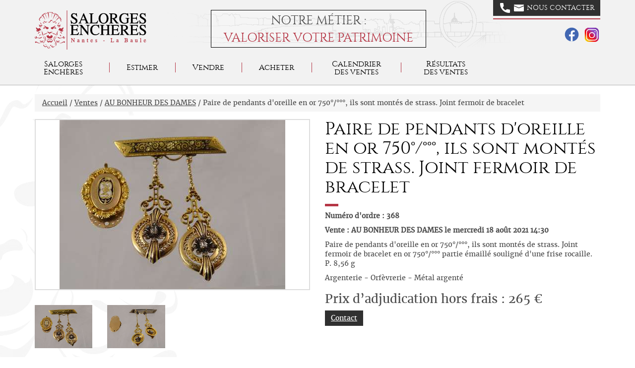

--- FILE ---
content_type: text/html; charset=utf-8
request_url: http://www.encheres-nantes-labaule.com/vente-aux-encheres/315-au-bonheur-des-dames/104656-paire-de-pendants-d-oreille-en-or-750-ils-sont-montes-de-strass-joint-fermoir-de-bracelet-en-or-750
body_size: 5065
content:
<!DOCTYPE html>
<html lang="fr">
    <head>
      <meta name="viewport" content="width=device-width, initial-scale=1.0">
            	
                              <meta http-equiv="Content-Type" content="text/html; charset=utf-8" />
      <meta name="description" content="Paire de pendants d&#039;oreille en or 750&deg;/&deg;&deg;&deg;, ils sont mont&eacute;s de strass. Joint fermoir de bracelet, Argenterie - Orf&egrave;vrerie - M&eacute;tal argent&eacute;, AU BONHEUR DES DAMES, vente aux ench&egrave;res &agrave; La Baule, Salorges Ench&egrave;res." />
<meta name="keywords" content="Paire de pendants d&#039;oreille en or 750&deg;/&deg;&deg;&deg;, ils sont mont&eacute;s de strass. Joint fermoir de bracelet, Argenterie - Orf&egrave;vrerie - M&eacute;tal argent&eacute;, AU BONHEUR DES DAMES, vente aux ench&egrave;res, La Baule, Salorges Ench&egrave;res, Commissaire Priseur" />
<meta name="robots" content="index, follow" />
      <title>Paire de pendants d&#039;oreille en or 750&deg;/&deg;&deg;&deg;, ils sont mont&eacute;s de strass. Joint fermoir de bracelet, Vente aux ench&egrave;res : Argenterie - Orf&egrave;vrerie - M&eacute;tal argent&eacute;</title>
    <script type="text/javascript" src="/sf/sf_admin/js/naocms.js"></script>
<script type="text/javascript" src="/js/jquery-1.9.1.min.js"></script>
<script type="text/javascript" src="/js/bootstrap.min.js"></script>
<script type="text/javascript" src="/js/jquery.fancybox.js"></script>
<script type="text/javascript" src="/js/functions.js"></script>
<link rel="stylesheet" type="text/css" media="screen" href="/sf/sf_admin/css/naocms.css" />
<link rel="stylesheet" type="text/css" media="screen" href="/css/style.css" />
<link rel="stylesheet" type="text/css" media="screen" href="/css/page.css" />
</head>
    <body>
            <header id="header">
    <nav class="navbar navbar-default navbar-fixed-top">
        <div class="container">
            <div class="navbar-header">
                <div class="mobile-contact">
                    <div class="contact-btn pull-right">
                        <a href="/ventes-aux-encheres-page/nous-contacter"
                           class="btn btn-default btn-nous-contacter text-uppercase text-cinzel-regular">
                            <img src="/images/layout/call.svg" alt="call">
                            <img src="/images/layout/email.svg" alt="email">
                            Contact
                        </a>
                        <button type="button" class="navbar-toggle collapsed" data-toggle="collapse"
                                data-target="#navbar-main-menu-div" aria-expanded="false">
                            <div>
                                <span class="sr-only">Toggle navigation</span>

                                <span class="icon-bar"></span>
                                <span class="icon-bar"></span>
                                <span class="icon-bar"></span>
                            </div>
                            <div>
                                MENU
                            </div>
                        </button>
                    </div>
                </div>

                <a class="navbar-brand" href="/">
                    <img src="/images/layout/salorges-encheres-logo.png" alt="Salorges Enchères"
                         class="img-responsive"/>
                </a>
            </div>
            <div class="tagline">
                Notre métier :
                <div class="text-primary">Valoriser votre patrimoine</div>
            </div>

            <div class="collapse navbar-collapse" id="navbar-main-menu-div">
                <div class="contact-btn pull-right hidden-xs">
                    <a href="/ventes-aux-encheres-page/nous-contacter"
                       class="btn btn-default btn-nous-contacter text-uppercase text-cinzel-regular">
                        <img src="/images/layout/call.svg" alt="call">
                        <img src="/images/layout/email.svg" alt="email">
                        Nous contacter
                    </a>
                    <div class="text-right social-networks">
                        <a href="https://www.facebook.com/SalorgesEncheresOfficiel" target="_blank"><img
                                    src="/images/layout/fb.svg"/></a>
                        <a href="https://www.instagram.com/salorges_encheres/?hl=fr" target="_blank"><img
                                    src="/images/layout/instagram.png"/></a>
                    </div>
                </div>
                <ul class="nav navbar-nav top-menu" ><li><span>Salorges Enchères</span><ul><li><span>Hôtel des ventes</span><ul><li><a href="/ventes-aux-encheres-page/hotel-des-ventes-de-nantes">Nantes</a></li><li><a href="/ventes-aux-encheres-page/hotel-des-ventes-de-la-baule">La Baule</a></li></ul><li><a href="/ventes-aux-encheres/388/salorges-ench%E8res/l-%E9quipe">L'équipe</a></li><li><a href="/ventes-aux-encheres/387/salorges-ench%E8res/nos-experts">Nos Experts</a></li><li><a href="/ventes-aux-encheres/386/salorges-ench%E8res/nos-partenaires">Nos Partenaires</a></li><li><a href="/actu/lire-actualite/0">Actualités</a></li><li><a href="/ventes-aux-encheres-page/nous-contacter">Contactez-nous</a></li></ul><li><a href="/ventes-aux-encheres/382/salorges-ench%E8res/estimer">Estimer</a></li><li><a href="/ventes-aux-encheres/383/salorges-ench%E8res/vendre">Vendre</a></li><li><a href="/ventes-aux-encheres/384/salorges-ench%E8res/acheter">Acheter</a></li><li><a href="/vente-aux-encheres">Calendrier des ventes</a></li><li><span>Résultats des ventes</span><ul><li><a href="/vente-aux-encheres/filtres/8/resultats-des-ventes">Nos meilleurs résultats</a></li><li><a href="/vente-aux-encheres-passees/1">Résultats des ventes</a></li></ul></ul>            </div>
        </div>
        <div class="taglinemobile">
            Notre métier :
            <div class="text-primary">Valoriser votre patrimoine</div>
        </div>
    </nav>
</header>      <div class="container">
                  <div class="breadcrumb">
            <a href="/" title="Salorges Enchères - Nantes, La Baule">Accueil</a> / <a href="/vente-aux-encheres">Ventes</a> / <a href="/vente-aux-encheres/315-au-bonheur-des-dames">AU BONHEUR DES DAMES</a> / Paire de pendants d'oreille en or 750°/°°°, ils sont montés de strass. Joint fermoir de bracelet          </div>
                <div id="main">
          <div class="row">
    <div class="col-md-6">
        <div class="image-wrapper-page-produit">
            <a href="/uploads/catalogue/affectation/images/S3863-14_1.jpg"  title="Paire de pendants d'oreille en or 750°/°°°, ils " class="js-modal-image-produit" data-thumbnail="#produit-thumbnail">
                <img id="produit-main-image" class="img-responsive" src="/uploads/catalogue/affectation/images/thumb/S3863-14_1.jpg" alt="Paire de pendants d'oreille en or 750°/°°°, ils " />
            </a>
        </div>
                    <ul id="produit-thumbnail"  class="row list-unstyled thumb-wrapper-page-produit js-thumb-produit" data-main-image="#produit-main-image">
                                    <li class="col-md-3" >
                        <div class="image-wrapper image-wrapper-square">
                            <a href="/uploads/catalogue/affectation/images/S3863-14_1.jpg" title="Paire de pendants d'oreille en or 750°/°°°, ils ">
                                <img class="img-responsive" src="/uploads/catalogue/affectation/images/thumb/S3863-14_1.jpg" alt="Paire de pendants d'oreille en or 750°/°°°, ils " />
                            </a>
                        </div>
                    </li>
                                    <li class="col-md-3" >
                        <div class="image-wrapper image-wrapper-square">
                            <a href="/uploads/catalogue/affectation/images/S3863-14_2.jpg" title="Paire de pendants d'oreille en or 750°/°°°, ils ">
                                <img class="img-responsive" src="/uploads/catalogue/affectation/images/thumb/S3863-14_2.jpg" alt="Paire de pendants d'oreille en or 750°/°°°, ils " />
                            </a>
                        </div>
                    </li>
                                 
            </ul>
            </div>
    <div class="col-md-6">
        <div class="page-lot-vente">
            <h1>Paire de pendants d'oreille en or 750°/°°°, ils sont montés de strass. Joint fermoir de bracelet</h1>
        </div>
                    <p><strong>Numéro d'ordre : 368</strong></p>
          
        <p><strong>Vente :  AU BONHEUR DES DAMES le mercredi 18 août 2021 14:30</strong></p>
                    <p>Paire de pendants d'oreille en or 750°/°°°, ils sont montés de strass. Joint fermoir de bracelet en or 750°/°°° partie émaillé souligné d'une frise rocaille. P. 8,56 g</p>
                                            <p>Argenterie - Orfèvrerie - Métal argenté</p>
                      
                    <h3>Prix d’adjudication hors frais : 265 €</h3>
                        <div class="btn-page-lot-vente">
            <p>
                <a class="btn btn-default js-display-target" data-target="#form-renseignement" data-target-hide="#form-ordre-achat" href="/lot-contact/104656/demande-de-renseignements">Contact</a>
            </p>
             
        </div>
    </div>
</div>
<div id="form-renseignement" class="row">
    <div class="col-md-12">
        <hr />
    </div>
    <div class="col-md-4">
        <h2>Demande de renseignements : </h2>
        <p>
            <small>
                Salorges Enchères s'engage à ne pas utiliser les informations vous concernant à d'autres fins que répondre à votre demande. Vous disposez d'un droit d'accés, de modification, de rectification et de suppression des données qui vous concernent (art. 34 de la loi "Informatique et Libertés"). Pour l'exercer, adressez vous à sarlkac@orange.fr            </small>
        </p>
        <p>* Champs obligatoires</p>
        <h3>Télécharger les documents : </h3>
        <p>
            <a class="icon-document" target="_blanck" href="/uploads/documents-salorges-encheres/salorges-encheres-conditions-generales-acquereur.pdf">Conditions de vente acquéreur</a>
        </p>
        <p>
            <a class="icon-document" target="_blanck" href="/uploads/documents-salorges-encheres/salorges-encheres-conditions-generales-vendeur.pdf">Conditions générales vendeur</a>
        </p>
        <p>
            <a class="icon-document" target="_blanck" href="/uploads/documents-salorges-encheres/salorges-encheres-ordres-d-achat.pdf">Ordres d'Achat</a>
        </p>
    </div>
    <div class="col-md-8">
        <form action="/lot-contact/104656/demande-de-renseignements" method="post" class="row">
    <fieldset class="col-md-6">
        <div class="form-group">
            <label for="nom" class="control-label">Nom * : </label>
            <div style="display:none;" class="form_error" id="error_for_nom"></div>
            <input type="text" name="nom" id="nom" value="" placeholder="Votre nom" class="form-control" />        </div>
        <div class="form-group">
            <label for="prenom" class="control-label">Prénom * : </label>
            <div style="display:none;" class="form_error" id="error_for_prenom"></div>
            <input type="text" name="prenom" id="prenom" value="" placeholder="Votre prénom" class="form-control" />        </div>
        <div class="form-group">
            <label for="adresse" class="control-label">Adresse : </label>
            <div style="display:none;" class="form_error" id="error_for_adresse"></div>
            <input type="text" name="adresse" id="adresse" value="" placeholder="Votre adresse" class="form-control" />  
        </div> 
        <div class="form-group">
            <label for="cp" class="control-label">Code postal : </label>
            <div style="display:none;" class="form_error" id="error_for_cp"></div>
            <input type="text" name="cp" id="cp" value="" placeholder="Votre code postal" class="form-control" />        </div>
        <div class="form-group">
            <label for="ville" class="control-label">Ville : </label>
            <div style="display:none;" class="form_error" id="error_for_ville"></div>
            <input type="text" name="ville" id="ville" value="" placeholder="Votre ville" class="form-control" />        </div>
    </fieldset>
    <fieldset class="col-md-6">
        <div class="form-group">
            <label for="email" class="control-label">E-mail * : </label>              
            <div style="display:none;" class="form_error" id="error_for_email"></div>
            <input type="text" name="email" id="email" value="" placeholder="Votre e-mail" class="form-control" />        </div> 
        <div class="form-group">
            <label for="tel" class="control-label">Téléphone * : </label>
            <div style="display:none;" class="form_error" id="error_for_tel"></div>
            <input type="text" name="tel" id="tel" value="" placeholder="Votre téléphone" class="form-control" />  
        </div>  
        <div class="form-group">
            <label for="objet" class="control-label">Objet * : </label>
            <div style="display:none;" class="form_error" id="error_for_objet"></div>
            <input type="text" name="objet" id="objet" value="Demande de renseignements" class="form-control" />  
        </div>   
        <div class="form-group">
            <label for="text" class="control-label">Demande * : </label>                
            <div style="display:none;" class="form_error" id="error_for_text"></div>
 
            <textarea name="text" id="text" placeholder="Votre demande" class="form-control"></textarea>   
        </div>
        <div class="form-group tagVerif">
            <label for="tagverif" class="control-label">Code * : </label>
            <div style="display:none;" class="form_error" id="error_for_tagverif"></div>
            <img src="/images/layout/capcha.gif" alt="Capcha" />            <input type="text" name="tagverif" id="tagverif" value="" class="form-control" />        </div>
        <div class="text-right">
            <button type="submit" class="btn btn-default" value="ENVOYER">ENVOYER</button>
        </div>
    </fieldset>
</form>

    </div>
</div>
	<hr />
	<h2 class="h1 red-title">Plus d’informations sur la vente</h2>
	<div class="row presentation-vente-bloc">
    <div class="col-md-4">
                <img class="img-responsive" src="/uploads/catalogue/categorie/images/au-bonheur-des-dames-6081112a2cf9a.jpg" alt="AU BONHEUR DES DAMES" />
    </div> 
    <div class="col-md-8 ">
                    <h2 class="titre-presentation-calendrier-2">AU BONHEUR DES DAMES</h2>
                <div class="pres-description">
                            <div class="clearfix"><div>
MODE ET ACCESSOIRES DE MODE DONT CHANEL, DIOR, HERMES, VUITTON&nbsp;
</div>
<div>
&nbsp;BIJOUX DONT DIAMANTS&nbsp;
</div>
<div>
PARFUMS ET MINIATURES &ndash; OBJETS DE VITRINE
</div>
</div>
                 
        </div>
        <div class="row">
            <div class="pres-lieu-vente col-md-4">
                                    <h3>Lieu de vente : </h3>
                    <p>La Baule</p>
                    <p><p>
132 Avenue des Ondines, 44500 La Baule-Escoublac
</p>
</p>
                            </div>
            <div class="pres-expo-vente col-md-8">
                                    <p class="date-de-vente">Le mercredi 18 août 2021 14:30</p>
                                            </div>
        </div>
        <div class="pres-nombre-lot-bloc">
            <div class="bouton-calendrier pull-right">
                <a href="/commissaire-priseur-contact" class="btn btn-default">Contact</a>     
            </div>
                            <h3>Nombre de lots : 354</h3>
             
            <p>
                                            </p>
        </div>
    </div>
</div>
<hr />
 
    <h2 class="h1 red-title">Autres lots de la vente</h2>
    <ul class="row list-unstyled bloc-autres-lots">
                                <li class="col-md-3 liens-bloc-autres-lots">
                <div class="image-wrapper image-wrapper-square">
                    <a href="/vente-aux-encheres/315-au-bonheur-des-dames/104605-bracelet-ligne-en-or-750-il-est-monte-de-brillants-calibrant-0-05-cts-sur-griffes-dans-les-mailles-v">
                        <img class="img-responsive" src="/uploads/catalogue/affectation/images/thumb/A4282-12_1.jpg" alt="Bracelet ligne en or 750°/°°°, il est monté de " />   
                    </a>
                </div>
                <h4>
                    <a href="/vente-aux-encheres/315-au-bonheur-des-dames/104605-bracelet-ligne-en-or-750-il-est-monte-de-brillants-calibrant-0-05-cts-sur-griffes-dans-les-mailles-v">
                        Bracelet ligne en or 750°/°°°, il est monté de brillants calibrant 0,05 cts sur griffes dans les                    </a>
                </h4>
            </li>
                                <li class="col-md-3 liens-bloc-autres-lots">
                <div class="image-wrapper image-wrapper-square">
                    <a href="/vente-aux-encheres/315-au-bonheur-des-dames/104392-lot-d-environ-vingt-mignonnettes-et-echantillons-de-parfum-dont-cartier-hermes-van-cleef-arpels-osca">
                        <img class="img-responsive" src="/uploads/catalogue/affectation/images/thumb/S2036-1956_1.jpg" alt="Lot d'environ vingt mignonnettes et échantillons " />   
                    </a>
                </div>
                <h4>
                    <a href="/vente-aux-encheres/315-au-bonheur-des-dames/104392-lot-d-environ-vingt-mignonnettes-et-echantillons-de-parfum-dont-cartier-hermes-van-cleef-arpels-osca">
                        Lot d'environ vingt mignonnettes et échantillons de parfum dont Cartier, Hermès, Van Cleef & Arpels,                    </a>
                </h4>
            </li>
                                <li class="col-md-3 liens-bloc-autres-lots">
                <div class="image-wrapper image-wrapper-square">
                    <a href="/vente-aux-encheres/315-au-bonheur-des-dames/104601-bague-en-argent-925-milliemes-sertie-d-une-amethyste-ovale-facettee-poids-3-3-g-taille-56-5">
                        <img class="img-responsive" src="/uploads/catalogue/affectation/images/thumb/A5947-37_1.jpg" alt="Bague en argent 925 millièmes sertie d'une " />   
                    </a>
                </div>
                <h4>
                    <a href="/vente-aux-encheres/315-au-bonheur-des-dames/104601-bague-en-argent-925-milliemes-sertie-d-une-amethyste-ovale-facettee-poids-3-3-g-taille-56-5">
                        Bague en argent 925 millièmes sertie d'une améthyste ovale facettée. Poids 3,3 g taille 56,5                    </a>
                </h4>
            </li>
                <li class="col-md-3 lien-autres-lots">
            <a href="/vente-aux-encheres/315-au-bonheur-des-dames">
                <span><strong>&raquo;</strong><br />Tous<br />les lots</span>
            </a>
        </li>
    </ul>
 
        </div>
      </div>
      <div id="footer">
    <div class="container">
        <div class="row">
            <div class="col-xs-12">
                <div class="footer-newsletter-wrapper hidden-md hidden-lg">
                    <h2 class="red-title text-center">Inscription à la newsletter</h2>
                    <form method="post" action="/newsletter">    <div class="form-group">
        <input class="form-control" name="emailNewsletter" type="text" placeholder="Votre e-mail" />
        <div class="tagVerif" style="display: block;">
            <label for="tagverif">Saisissez le code de protection : *</label>
            <img alt="" src="/images/layout/capcha.gif" />            <input type="text" value="" name="tagverif" id="tagverif">
        </div>
    </div>
        <div class="text-center">
            <button type="submit" class="btn btn-default">S'abonner</button>
        </div>
</form>                </div>
            </div>
            <div class="col-md-4">
                <div class="row">
                    <div class="col-md-12 footer-logo-wrapper">
                        <a href="/"><img alt="Salorges Enchères" src="/images/layout/salorges-encheres-logo.png" /></a>
                    </div>
                    <div class="col-md-6 col-xs-6">
                        <h2 class="red-title"><a href="/ventes-aux-encheres-page/hotel-des-ventes-de-nantes">Nantes</a></h2>
                        <p>8 bis rue Chaptal                            <br/>BP 98804</p>
                        <p>44188 Nantes</p>
                        <p>Tél. : 02 40 69 91 10</p>
                    </div>
                    <div class="col-md-6 col-xs-6">
                        <h2 class="red-title"><a href="/ventes-aux-encheres-page/hotel-des-ventes-de-la-baule">La Baule</a>
                        </h2>
                        <p>132 avenue des                            <br/>Ondines</p>
                        <p>44500 La Baule</p>
                        <p>Tél. : 02 40 69 91 10</p>
                    </div>
                    <div class="col-md-12">
                        <p>E-mail : contact@encheres-nantes-labaule.com</p>
                    </div>
                </div>
            </div>
            <div class="col-md-3">
                <p class="text-center">
                    <img alt="Salorges Enchères à Nantes et La Baule" src="/images/layout/carte-nantes-labaule.png" />                </p>
            </div>
            <div class="col-md-2">
                <h2 class="red-title">Plan<br/>du site</h2>
                <ul class="footer-menu list-unstyled" ><li><a href="/">Accueil</a></li><li><a href="/commissaire-priseur/salorges-encheres">Salorges Enchères</a><li><a href="/ventes-aux-encheres/382/salorges-ench%E8res/estimer">Estimer</a></li><li><a href="/ventes-aux-encheres/383/salorges-ench%E8res/vendre">Vendre</a></li><li><a href="/ventes-aux-encheres/384/salorges-ench%E8res/acheter">Acheter</a></li><li><a href="/vente-aux-encheres">Calendrier des ventes</a></li><li><a href="/commissaire-priseur/resultats-des-ventes">Résultats des ventes</a><li><a href="/actu/lire-actualite/0">Actualités</a></li></ul>            </div>
            <div class="col-md-3">
                <div class="footer-newsletter-wrapper hidden-xs hidden-sm">
                    <h2 class="red-title text-center">Inscription à la newsletter</h2>
                    <form method="post" action="/newsletter">    <div class="form-group">
        <input class="form-control" name="emailNewsletter" type="text" placeholder="Votre e-mail" />
        <div class="tagVerif" style="display: block;">
            <label for="tagverif">Saisissez le code de protection : *</label>
            <img alt="" src="/images/layout/capcha.gif" />            <input type="text" value="" name="tagverif" id="tagverif">
        </div>
    </div>
        <div class="text-center">
            <button type="submit" class="btn btn-default">S'abonner</button>
        </div>
</form>                </div>
                <p class="footer-legales">
                    2008 - 2025 Tous droits réservés <a href="/information-legale">Informations
                        légales</a> | <a href="/plan-du-site">Plan du site</a>
                    Créé par KelCom,
                    <a target="_blank" href="http://www.kelcom.fr" title="KelCom">agence communication Nantes</a>
                </p>

            </div>
        </div>
    </div>
</div> 	
            <script type="text/javascript">
    var gaJsHost = (("https:" == document.location.protocol) ? "https://ssl." : "http://www.");
    document.write(unescape("%3Cscript src='" + gaJsHost + "google-analytics.com/ga.js' type='text/javascript'%3E%3C/script%3E"));
</script>
<script type="text/javascript">
    var pageTracker = _gat._getTracker("UA-65781222-1");
    pageTracker._initData();
    pageTracker._trackPageview();
</script>
	
	
    </body>	
</html>

